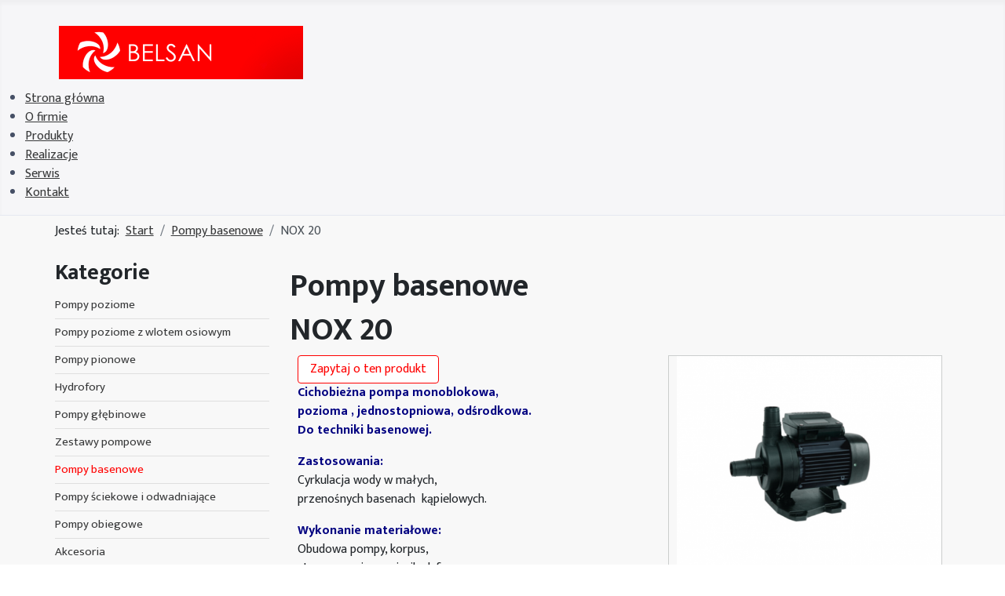

--- FILE ---
content_type: text/html; charset=utf-8
request_url: https://belsan.pl/pompy-basenowe/item/114-nox-20
body_size: 6689
content:
<!DOCTYPE html>
<html lang="pl-pl" dir="ltr">
<head>
    <meta charset="utf-8">
	<meta name="keywords" content="Pompa basenowa ESPA nox">
	<meta name="viewport" content="width=device-width, initial-scale=1">
	<meta name="description" content="Pompa basenowa ESPA nox">
	<meta name="generator" content="Joomla! - Open Source Content Management">
	<title>Belsan - technika pompowa - NOX 20</title>
	<link href="https://belsan.pl/pompy-basenowe/item/114-nox-20" rel="canonical">
	<link href="/media/system/images/joomla-favicon.svg" rel="icon" type="image/svg+xml">
	<link href="/media/system/images/favicon.ico" rel="alternate icon" type="image/vnd.microsoft.icon">
	<link href="/media/system/images/joomla-favicon-pinned.svg" rel="mask-icon" color="#000">

    <link href="/media/system/css/joomla-fontawesome.min.css?37510a" rel="lazy-stylesheet"><noscript><link href="/media/system/css/joomla-fontawesome.min.css?37510a" rel="stylesheet"></noscript>
	<link href="https://fonts.googleapis.com/css2?family=Ek+Mukta:wght@300;400;500;600;700;800&amp;display=swap" rel="lazy-stylesheet" media="print" onload="this.media='all'" crossorigin="anonymous"><noscript><link href="https://fonts.googleapis.com/css2?family=Ek+Mukta:wght@300;400;500;600;700;800&amp;display=swap" rel="stylesheet"></noscript>
	<link href="/media/templates/site/belsan/css/template.min.css?37510a" rel="stylesheet">
	<link href="/media/templates/site/belsan/css/vendor/joomla-custom-elements/joomla-alert.min.css?0.4.1" rel="stylesheet">
	<link href="/media/templates/site/belsan/css/user.css?37510a" rel="stylesheet">
	<link href="/media/djextensions/magnific/magnific.css" rel="stylesheet">
	<link href="/components/com_djcatalog2/themes/default/css/theme.css" rel="stylesheet">
	<link href="/components/com_djcatalog2/themes/default/css/responsive.css" rel="stylesheet">
	<link href="/modules/mod_djmegamenu/themes/belsan/css/djmegamenu.css?4.4.1.free" rel="stylesheet">
	<link href="https://cdnjs.cloudflare.com/ajax/libs/animate.css/4.1.1/animate.compat.min.css" rel="stylesheet">
	<link href="/modules/mod_djmegamenu/assets/css/offcanvas.min.css?4.4.1.free" rel="stylesheet">
	<link href="/modules/mod_djmegamenu/mobilethemes/light/djmobilemenu.css?4.4.1.free" rel="stylesheet">
	<link href="https://cdnjs.cloudflare.com/ajax/libs/font-awesome/4.7.0/css/font-awesome.min.css" rel="stylesheet">
	<style>:root {
		--hue: 214;
		--template-bg-light: #f0f4fb;
		--template-text-dark: #495057;
		--template-text-light: #ffffff;
		--template-link-color: #2a69b8;
		--template-special-color: #001B4C;
		--belsan-font-family-body: "Ek Mukta", sans-serif;
			--belsan-font-family-headings: "Ek Mukta", sans-serif;
			--belsan-font-weight-normal: 400;
			--belsan-font-weight-headings: 700;
	}</style>
	<style> .djc_item .djc_mainimage { margin-left: 10px; margin-bottom: 10px; }  .djc_item .djc_mainimage img { padding: 0px; }  .djc_item .djc_thumbnail { margin-left: 10px; margin-bottom: 10px; }  .djc_item .djc_thumbnail img {  padding: 0px;  }  .djc_item .djc_images {width: 500px; }  .djc_item .djc_thumbnail { width: 157px; }  .djc_items .djc_image img { padding: 0px;} .djc_related_items .djc_image img { padding: 0px;} .djc_category .djc_mainimage { margin-left: 10px; margin-bottom: 10px; }  .djc_category .djc_mainimage img { padding: 0px; }  .djc_category .djc_thumbnail { margin-left: 10px; margin-bottom: 10px; }  .djc_category .djc_thumbnail img {  padding: 0px;  }  .djc_category .djc_images {width: 280px; }  .djc_category .djc_thumbnail { width: 157px; }  .djc_subcategory .djc_image img { padding: 0px;} .djc_producer .djc_mainimage { margin-left: 10px; margin-bottom: 10px; }  .djc_producer .djc_mainimage img { padding: 0px; }  .djc_producer .djc_thumbnail { margin-left: 10px; margin-bottom: 10px; }  .djc_producer .djc_thumbnail img {  padding: 0px;  }  .djc_producer .djc_images {width: 405px; }  .djc_producer .djc_thumbnail { width: 157px; } </style>
	<style>
		@media (min-width: 992px) { #dj-megamenu202mobile { display: none; } }
		@media (max-width: 991px) { #dj-megamenu202, #dj-megamenu202sticky, #dj-megamenu202placeholder { display: none !important; } }
	</style>
	<style>.dj-hideitem { display: none !important; }
</style>

    <script src="/media/vendor/jquery/js/jquery.min.js?3.7.1"></script>
	<script src="/media/legacy/js/jquery-noconflict.min.js?504da4"></script>
	<script type="application/json" class="joomla-script-options new">{"joomla.jtext":{"COM_DJCATALOG2_ADD_TO_CART_ERROR_COMBINATION_PARAMS_INVALID":"Please select all available features of this product.","COM_DJCATALOG2_PRODUCT_OUT_OF_STOCK":"Produkt niedostępny","COM_DJCATALOG2_PRODUCT_IN_STOCK":"W magazynie","COM_DJCATALOG2_PRODUCT_IN_STOCK_QTY":"W magazynie (%s items)","ERROR":"Błąd","MESSAGE":"Wiadomość","NOTICE":"Uwaga","WARNING":"Ostrzeżenie","JCLOSE":"Zamknij","JOK":"OK","JOPEN":"Otwórz","JLIB_FORM_CONTAINS_INVALID_FIELDS":"Nie można przesłać formularza, ponieważ brakuje w nim wymaganych danych. <br> Popraw zaznaczone pola i spróbuj ponownie.","JLIB_FORM_FIELD_REQUIRED_VALUE":"Wypełnij to pole","JLIB_FORM_FIELD_REQUIRED_CHECK":"Musi być wybrana jedna z opcji","JLIB_FORM_FIELD_INVALID_VALUE":"Ta wartość jest nieprawidłowa"},"system.paths":{"root":"","rootFull":"https:\/\/belsan.pl\/","base":"","baseFull":"https:\/\/belsan.pl\/"},"csrf.token":"5c8b3123a4fd169168c48785cf1681ca","system.keepalive":{"interval":3600000,"uri":"\/component\/ajax\/?format=json"}}</script>
	<script src="/media/system/js/core.min.js?a3d8f8"></script>
	<script src="/media/vendor/bootstrap/js/alert.min.js?5.3.8" type="module"></script>
	<script src="/media/vendor/bootstrap/js/button.min.js?5.3.8" type="module"></script>
	<script src="/media/vendor/bootstrap/js/carousel.min.js?5.3.8" type="module"></script>
	<script src="/media/vendor/bootstrap/js/collapse.min.js?5.3.8" type="module"></script>
	<script src="/media/vendor/bootstrap/js/dropdown.min.js?5.3.8" type="module"></script>
	<script src="/media/vendor/bootstrap/js/modal.min.js?5.3.8" type="module"></script>
	<script src="/media/vendor/bootstrap/js/offcanvas.min.js?5.3.8" type="module"></script>
	<script src="/media/vendor/bootstrap/js/popover.min.js?5.3.8" type="module"></script>
	<script src="/media/vendor/bootstrap/js/scrollspy.min.js?5.3.8" type="module"></script>
	<script src="/media/vendor/bootstrap/js/tab.min.js?5.3.8" type="module"></script>
	<script src="/media/vendor/bootstrap/js/toast.min.js?5.3.8" type="module"></script>
	<script src="/media/system/js/keepalive.min.js?08e025" type="module"></script>
	<script src="/media/system/js/fields/validate.min.js?75ac5d" type="module"></script>
	<script src="/media/templates/site/belsan/js/template.min.js?37510a" defer></script>
	<script src="/media/system/js/messages.min.js?9a4811" type="module"></script>
	<script src="/media/djextensions/magnific/magnific.js"></script>
	<script src="/components/com_djcatalog2/assets/magnific/magnific-init.js"></script>
	<script src="/components/com_djcatalog2/themes/default/js/theme.js"></script>
	<script src="/modules/mod_djmegamenu/assets/js/jquery.djmegamenu.min.js?4.4.1.free" defer></script>
	<script src="/modules/mod_djmegamenu/assets/js/jquery.djmobilemenu.min.js?4.4.1.free" defer></script>
	<script type="application/ld+json">{"@context":"https://schema.org","@type":"BreadcrumbList","@id":"https://belsan.pl/#/schema/BreadcrumbList/17","itemListElement":[{"@type":"ListItem","position":1,"item":{"@id":"https://belsan.pl/","name":"Start"}},{"@type":"ListItem","position":2,"item":{"@id":"https://belsan.pl/pompy-basenowe","name":"Pompy basenowe"}},{"@type":"ListItem","position":3,"item":{"name":"NOX 20"}}]}</script>
	<script>
				window.DJC2BaseUrl = "";
			</script>
	<script>
    var jsonLdProductSchema = {
    "@context": "https:\/\/schema.org",
    "@type": "Product",
    "name": "NOX 20",
    "description": "<p><span style=\"color: #000080;\"><strong>Cichobie\u017cna pompa monoblokowa,<\/strong><\/span><br \/><span style=\"color: #000080;\"><strong>pozioma , jednostopniowa, od\u015brodkowa.<\/strong><\/span><br \/><span style=\"color: #000080;\"><strong>Do techniki basenowej.<\/strong><\/span><\/p>\r\n<p><span style=\"color: #000080;\"><strong>Zastosowania:\u00a0<\/strong><\/span> \u00a0<br \/>Cyrkulacja wody w ma\u0142ych, <br \/>przeno\u015bnych basenach\u00a0 k\u0105pielowych.<\/p>\r\n<p><span style=\"color: #000080;\"><strong>Wykonanie materia\u0142owe:<\/strong><\/span><br \/>Obudowa pompy, korpus,<br \/>stopa mocuj\u0105ca, wirnik, dyfuzor <br \/>z technicznego polimeru.<br \/>Wa\u0142 silnika ze stali nierdzewnej AISI 431.<br \/>Specjalne uszczelnienie mechaniczne <br \/>aluminium - grafit.<br \/>Obudowa silnika z aluminium.<br \/>Uszczelka z NBR.<\/p>\r\n<p><span style=\"color: #000080;\"><strong>Silnik:<\/strong><\/span><br \/>Asynchroniczny, dwupolowy.<br \/>Stopie\u0144 ochrony IP 55.<br \/>Klasa izolacji F.<br \/>Praca ci\u0105g\u0142a.<br \/>Silniki jednofazowe z wbudowanym<br \/>zabezpieczeniem termicznym.<\/p>\r\n<p><span style=\"color: #000080;\">Zalety:<\/span><br \/>Cicha praca.<br \/>Energooszcz\u0119dno\u015b\u0107.<br \/>Nowoczesna konstrukcja.<br \/>Wykonanie przy\u0142\u0105czy\u00a0 u\u0142atwia monta\u017c <br \/>przewod\u00f3w instalacji i ogranicza przecieki.<br \/>Specjalnie zaprojektowany wirnik,<br \/>zapewniaj\u0105cy maksymaln\u0105 sprawno\u015b\u0107 pompy.<br \/>Solidna podstawa pompy umo\u017cliwia stabilne <br \/>posadowienie ( nawet na ziemi obok basenu ).<br \/>U\u017cyte materia\u0142y ( tworzywa sztuczne ) gwarantuj\u0105<br \/>odporno\u015b\u0107 na dzia\u0142anie wody chlorowanej.<br \/>Bezobs\u0142ugowe uszczelnienie mechaniczne,<br \/>specjalnie zaprojektowane, aby skutecznie chroni\u0107<br \/>metalowe cz\u0119\u015bci silnika przed kontaktem z wod\u0105.<br \/>Nie wymaga konserwacji.<\/p>",
    "image": "\/media\/djcatalog2\/images\/item\/1\/nox-20.png",
    "offers": {
        "@type": "Offer",
        "price": "0.0000",
        "priceCurrency": "PLN",
        "availability": "https:\/\/schema.org\/InStock",
        "seller": {
            "@type": "Organization",
            "name": "Belsan - technika pompowa"
        },
        "shippingDetails": 0,
        "hasMerchantReturnPolicy": false,
        "sku": ""
    },
    "brand": {
        "@type": "Brand",
        "name": "ESPA"
    },
    "url": "\/pompy-basenowe\/item\/114-nox-20"
};
    var script = document.createElement("script");
    script.type = "application/ld+json";
    script.textContent = JSON.stringify(jsonLdProductSchema);
    document.head.appendChild(script);
</script>
	<meta property="og:title" content="Belsan - technika pompowa - NOX 20" />
	<meta property="og:description" content="Pompa basenowa ESPA nox" />
	<meta property="og:url" content="https://belsan.pl/pompy-basenowe/item/114-nox-20" />
	<meta property="og:image" content="https://belsan.pl/media/djcatalog2/images/item/1/nox-20_f.png" />
	<meta property="og:image:width" content="591" />
	<meta property="og:image:height" content="591" />
	<meta property="twitter:card" content="summary" />
	<meta property="twitter:title" content="Belsan - technika pompowa - NOX 20" />
	<meta property="twitter:description" content="Pompa basenowa ESPA nox" />
	<meta property="twitter:image:src" content="https://belsan.pl/media/djcatalog2/images/item/1/nox-20_f.png" />
	<meta property="twitter:image:width" content="591" />
	<meta property="twitter:image:height" content="591" />
	<link rel="stylesheet preload" href="https://cdnjs.cloudflare.com/ajax/libs/animate.css/4.1.1/animate.compat.min.css" as="style">
	<link rel="stylesheet preload" href="https://cdnjs.cloudflare.com/ajax/libs/font-awesome/4.7.0/css/font-awesome.min.css" as="style">

</head>

<body class="site com_djcatalog2 wrapper-static view-item no-layout no-task itemid-917 has-sidebar-left"><div class="dj-offcanvas-wrapper"><div class="dj-offcanvas-pusher"><div class="dj-offcanvas-pusher-in">
    <header class="header container-header full-width">

        
        
                    <div class="grid-child">
                <div class="navbar-brand">
                    <a class="brand-logo" href="/">
                        <img loading="eager" decoding="async" src="https://belsan.pl/images/logo.png" alt="Belsan - technika pompowa" width="311" height="68">                    </a>
                                    </div>
            </div>
        
                    <div class=" container-nav">
                                    <div class="dj-megamenu-wrapper" data-joomla4 data-tmpl="belsan">
		<ul id="dj-megamenu202" class="dj-megamenu dj-megamenu-belsan dj-megamenu-wcag horizontalMenu  dj-fa-1" data-options='{"wrap":"jm-top-menu-in","animIn":"fadeInUp","animOut":"zoomOut","animSpeed":"normal","openDelay":0,"closeDelay":"500","event":"mouseenter","eventClose":"mouseleave","parentOpen":"0","fixed":0,"offset":"0","theme":"belsan","direction":"ltr","wcag":"1","overlay":"0"}' data-trigger="991" role="menubar" aria-label="DJ-MegaMenu">
		<li class="dj-up itemid976 first" role="none"><a class="dj-up_a  " href="/"  role="menuitem"><span ><span class="title"><span class="name">Strona główna</span></span></span></a></li><li class="dj-up itemid978" role="none"><a class="dj-up_a  " href="/o-firmie"  role="menuitem"><span ><span class="title"><span class="name">O firmie</span></span></span></a></li><li class="dj-up itemid816" role="none"><a class="dj-up_a  " href="/produkty"  role="menuitem"><span ><span class="title"><span class="name">Produkty</span></span></span></a></li><li class="dj-up itemid997" role="none"><a class="dj-up_a  " href="/realizacje"  role="menuitem"><span ><span class="title"><span class="name">Realizacje</span></span></span></a></li><li class="dj-up itemid828" role="none"><a class="dj-up_a  " href="/serwis"  role="menuitem"><span ><span class="title"><span class="name">Serwis</span></span></span></a></li><li class="dj-up itemid516" role="none"><a class="dj-up_a  " href="/kontakt"  role="menuitem"><span ><span class="title"><span class="name">Kontakt</span></span></span></a></li></ul>
			<div id="dj-megamenu202mobile" class="dj-megamenu-offcanvas dj-megamenu-offcanvas-light ">
	<button class="dj-mobile-open-btn dj-fa-1" aria-label="Open mobile menu"><span class="dj-mobile-open-icon" aria-hidden="true"></span></button>
	<aside id="dj-megamenu202offcanvas" class="dj-offcanvas dj-offcanvas-light dj-offcanvas-left dj-fa-1 " data-effect="3" aria-hidden="true" aria-label="DJ-MegaMenu">
		<div class="dj-offcanvas-top">
			<button class="dj-offcanvas-close-btn" aria-label="Close mobile menu"><span class="dj-offcanvas-close-icon" aria-hidden="true"></span></button>
		</div>
					<div class="dj-offcanvas-logo">
				<a href="https://belsan.pl/">
					<img src="/images/logo.png" alt="Belsan - technika pompowa" />
				</a>
			</div>
						<div class="dj-offcanvas-content">
			<ul class="dj-mobile-nav dj-mobile-light " role="menubar">
<li class="dj-mobileitem itemid-976" role="none"><a class="dj-up_a  " href="/"  role="menuitem"><span class="title"><span class="name">Strona główna</span></span></a></li><li class="dj-mobileitem itemid-978" role="none"><a class="dj-up_a  " href="/o-firmie"  role="menuitem"><span class="title"><span class="name">O firmie</span></span></a></li><li class="dj-mobileitem itemid-816" role="none"><a class="dj-up_a  " href="/produkty"  role="menuitem"><span class="title"><span class="name">Produkty</span></span></a></li><li class="dj-mobileitem itemid-997" role="none"><a class="dj-up_a  " href="/realizacje"  role="menuitem"><span class="title"><span class="name">Realizacje</span></span></a></li><li class="dj-mobileitem itemid-828" role="none"><a class="dj-up_a  " href="/serwis"  role="menuitem"><span class="title"><span class="name">Serwis</span></span></a></li><li class="dj-mobileitem itemid-516" role="none"><a class="dj-up_a  " href="/kontakt"  role="menuitem"><span class="title"><span class="name">Kontakt</span></span></a></li></ul>
		</div>
			</aside>
</div>
	</div>

                                            </div>
            </header>
         
   
         <div class="site-grid">
        
                <div class="container-bradcrumbs">
		<nav class="mod-breadcrumbs__wrapper" aria-label="Breadcrumbs">
    <ol class="mod-breadcrumbs breadcrumb px-3 py-2">
                    <li class="mod-breadcrumbs__here float-start">
                Jesteś tutaj: &#160;
            </li>
        
        <li class="mod-breadcrumbs__item breadcrumb-item"><a href="/" class="pathway"><span>Start</span></a></li><li class="mod-breadcrumbs__item breadcrumb-item"><a href="/pompy-basenowe" class="pathway"><span>Pompy basenowe</span></a></li><li class="mod-breadcrumbs__item breadcrumb-item active"><span>NOX 20</span></li>    </ol>
    </nav>

		</div>
                <div class="grid-child container-sidebar-left">
            <div class="sidebar-left no-card ">
            <h3 >Kategorie</h3>        <div class="mod_djc2categories">
	<ul class="menu nav flex-column mod_djc2categories_list"><li class="nav-item djc_catid-7 level0"><a class="nav-link" href="/pompy-poziome">Pompy poziome</a></li><li class="nav-item djc_catid-6 level0"><a class="nav-link" href="/pompy-samozasysajace">Pompy poziome z wlotem osiowym</a></li><li class="nav-item djc_catid-8 level0"><a class="nav-link" href="/pompy-pionowe">Pompy pionowe</a></li><li class="nav-item djc_catid-14 level0"><a class="nav-link" href="/hydrofory">Hydrofory</a></li><li class="nav-item djc_catid-9 level0"><a class="nav-link" href="/pompy-glebinowe">Pompy głębinowe</a></li><li class="nav-item djc_catid-19 level0"><a class="nav-link" href="/zestawy-pompowe">Zestawy pompowe</a></li><li class="nav-item djc_catid-13 level0 current active"><a class="nav-link active" href="/pompy-basenowe">Pompy basenowe</a></li><li class="nav-item djc_catid-10 level0"><a class="nav-link" href="/pomy-sciekowe-odwadniajace">Pompy ściekowe i odwadniające</a></li><li class="nav-item djc_catid-11 level0"><a class="nav-link" href="/pompy-obiegowe">Pompy obiegowe</a></li><li class="nav-item djc_catid-17 level0"><a class="nav-link" href="/akcesoria">Akcesoria</a></li><li class="nav-item djc_catid-20 level0"><a class="nav-link" href="/pompy-nawierzchniowe">Pompy nawierzchniowe</a></li><li class="nav-item djc_catid-21 level0"><a class="nav-link" href="/belrain-woda-deszczowa">BELRAIN - woda deszczowa</a></li></ul></div>
</div>

        </div>
        
        <div class="grid-child container-component">
            
            
            <div id="system-message-container" aria-live="polite"></div>

            <main>
            <div >
    <div id="djcatalog"
         class="djc_clearfix djc_item djc_theme_default">
		
		
		
		            <h1 class="componentheading djc_page_heading" >
				Pompy basenowe            </h1>
		        <div class="clr clear"></div>


		            <h1 class="djc_title">
								
				NOX 20            </h1>
		
		

				
<div class="djc_images  pull-right">
			<div class="djc_mainimage">
					<a data-type="image" class="djimagebox mfp-image" title="NOX 20 image2" href="/media/djcatalog2/images/item/1/nox-20_f.png">
				<img data-type="image" itemprop="image" id="djc_mainimage" class="img-polaroid" alt="NOX 20 image2" src="/media/djcatalog2/images/item/1/nox-20_l.png" />
			</a>
			</div>
			<meta itemprop="image" content="https://belsan.pl/media/djcatalog2/images/item/1/nox-20_f.png" /></div>





		
		
		
		
		            <div class="djc_toolbar">
				                    <button role="button" id="djc_contact_form_button"
                            class="btn btn-secondary  btn-mini">Zapytaj o ten produkt</button>
																            </div>
		
		
        <div class="djc_description">

            <div class="djc_desc_wrap">
				                    <div class="djc_introtext"><p><span style="color: #000080;"><strong>Cichobieżna pompa monoblokowa,</strong></span><br /><span style="color: #000080;"><strong>pozioma , jednostopniowa, odśrodkowa.</strong></span><br /><span style="color: #000080;"><strong>Do techniki basenowej.</strong></span></p>
<p><span style="color: #000080;"><strong>Zastosowania: </strong></span>  <br />Cyrkulacja wody w małych, <br />przenośnych basenach  kąpielowych.</p>
<p><span style="color: #000080;"><strong>Wykonanie materiałowe:</strong></span><br />Obudowa pompy, korpus,<br />stopa mocująca, wirnik, dyfuzor <br />z technicznego polimeru.<br />Wał silnika ze stali nierdzewnej AISI 431.<br />Specjalne uszczelnienie mechaniczne <br />aluminium - grafit.<br />Obudowa silnika z aluminium.<br />Uszczelka z NBR.</p>
<p><span style="color: #000080;"><strong>Silnik:</strong></span><br />Asynchroniczny, dwupolowy.<br />Stopień ochrony IP 55.<br />Klasa izolacji F.<br />Praca ciągła.<br />Silniki jednofazowe z wbudowanym<br />zabezpieczeniem termicznym.</p>
<p><span style="color: #000080;">Zalety:</span><br />Cicha praca.<br />Energooszczędność.<br />Nowoczesna konstrukcja.<br />Wykonanie przyłączy  ułatwia montaż <br />przewodów instalacji i ogranicza przecieki.<br />Specjalnie zaprojektowany wirnik,<br />zapewniający maksymalną sprawność pompy.<br />Solidna podstawa pompy umożliwia stabilne <br />posadowienie ( nawet na ziemi obok basenu ).<br />Użyte materiały ( tworzywa sztuczne ) gwarantują<br />odporność na działanie wody chlorowanej.<br />Bezobsługowe uszczelnienie mechaniczne,<br />specjalnie zaprojektowane, aby skutecznie chronić<br />metalowe części silnika przed kontaktem z wodą.<br />Nie wymaga konserwacji.</p></div>
				                <div class="djc_fulltext"></div>
            </div>



            <div class="djc_item_info">

				
				
				
				
				


				
				
<script>
    jQuery(function ($) {

        function updateWishlistButton(button, isInWishlist, message) {
            const cart_popup = $('#djc_cart_popup');

            if (isInWishlist) {
                button
                    .removeClass('djc_addtowishlist_btn btn_icon__addtowishlist btn_icon__addtowishlist--active')
                    .addClass('djc_removefromwishlist_btn btn_icon__removefromwishlist')
                    .text('Remove from wishlist');
            } else {
                button
                    .removeClass('djc_removefromwishlist_btn btn_icon__removefromwishlist')
                    .addClass('djc_addtowishlist_btn btn_icon__addtowishlist btn_icon__addtowishlist--active')
                    .text('Dodaj do listy życzeń');
            }

            cart_popup.find('.modal-body > div').first().html(message);
            cart_popup.modal('show');
        }
        $('.djc_wishlist_btn[item-id]').on('click', function (e) {
            e.preventDefault();

            const btn = $(this);
            const item_id = btn.attr('item-id');
            const isAdd = btn.hasClass('djc_addtowishlist_btn');

            if (item_id) {
                btn.addClass('processing');
                $.ajax({
                    url: window.DJC2BaseUrl + '/index.php?option=com_djcatalog2&task=wish.' + (isAdd ? 'add' : 'removeajax') + '&item_id=' + item_id,
                    type: 'get'
                }).done(function (data) {
                    const response = JSON.parse(data);
                    if (response.status) {
                        updateWishlistButton(btn, isAdd, response.message);
                    }
                    btn.removeClass('processing');
                });
            }
        });


    });
</script>
				
				
				            </div>

			


			
			




			
			
<div class="djc_files">
	<h3>Pliki</h3>
						<ul class="unstyled">
					<li class="djc_file">
				<a target="_blank" class="button" href="/component/djcatalog2/?format=raw&amp;task=download&amp;fid=351">
					<span>Karta katalogowa NOX 20</span>
				</a>
								<br />
				<span class="djc_filesize small">pdf | 881.69 KB | 969 pobrań</span>
							</li>
				</ul>
	</div>

			                <div class="djc_clear"></div>
                <div class="djc_contact_form_wrapper" id="contactform">
					
<div class="djc_contact_form">
	<form id="djc_contact_form" action="/pompy-basenowe/item/114-nox-20" method="post" class="form-validate ">
		<fieldset>
			<legend>
				Zapytaj o produkt							</legend>
				<div class="control-group">
					<div class="control-label"><label id="jform_contact_name-lbl" for="jform_contact_name" class="required">
    Imię, nazwisko<span class="star" aria-hidden="true">&#160;*</span></label>
</div>
					<div class="controls">

    
    <input
        type="text"
        name="jform[contact_name]"
        id="jform_contact_name"
        value=""
                class="form-control input form-control input-large required" size="40"         required       >

    

</div>
				</div>
				<div class="control-group">
					<div class="control-label"><label id="jform_contact_email-lbl" for="jform_contact_email" class="required">
    Email<span class="star" aria-hidden="true">&#160;*</span></label>
</div>
					<div class="controls"><input type="email" inputmode="email" name="jform[contact_email]" class="form-control validate-email input form-control input-large required" id="jform_contact_email" value="" size="40" required></div>
				</div>
				
																																
				<div class="control-group">
					<div class="control-label"><label id="jform_contact_subject-lbl" for="jform_contact_subject" class="required">
    Temat<span class="star" aria-hidden="true">&#160;*</span></label>
</div>
					<div class="controls">

    
    <input
        type="text"
        name="jform[contact_subject]"
        id="jform_contact_subject"
        value="NOX 20"
                class="form-control input form-control input-large required" size="40"         required       >

    

</div>
				</div>
				<div class="control-group">
					<div class="control-label"><label id="jform_contact_message-lbl" for="jform_contact_message" class="required">
    Wiadomość<span class="star" aria-hidden="true">&#160;*</span></label>
</div>
					<div class="controls"><textarea name="jform[contact_message]" id="jform_contact_message"  cols="50"  rows="10" class="form-control input form-control input-large required"       required       ></textarea></div>
				</div>
																<div class="control-group">
					<div class="control-label"><label id="jform_contact_email_copy-lbl" for="jform_contact_email_copy">
    Wyślij do mnie kopię</label>
</div>
					<div class="controls"><div class="form-check form-check-inline">
    <input
        type="checkbox"
        name="jform[contact_email_copy]"
        id="jform_contact_email_copy"
        class="form-check-input"
        value="0"
            >
</div>
</div>
				</div>
										     			          			     			          			               			               			          			     				<div class="controls">
					<button class="btn btn-primary  validate" type="submit">Wyślij</button>
											<button id="djc_contact_form_button_close" class="btn btn-primary">Zamknij formularz</button>
										<input type="hidden" name="option" value="com_djcatalog2" />
					<input type="hidden" name="task" value="item.contact" />
					<input type="hidden" name="id" value="114:nox-20" />
					<input type="hidden" name="5c8b3123a4fd169168c48785cf1681ca" value="1">				</div>
		</fieldset>
	</form>
</div>

                </div>
			
			
			
													
			
			        </div>

		
        <div class="hp-styl">
            <div class="bluebox socialbox">

				
				            </div>
        </div>

		
		    </div>
</div>

            </main>
            
        </div>

        
        
            </div>
		  
        <footer class="container-footer footer full-width">
        <div class="grid-child">
            
<div id="mod-custom136" class="mod-custom custom">
    <p>copyright 2017 BELSAN</p></div>

<div id="mod-custom281" class="mod-custom custom">
    <p>Projekt i wykonanie: <a href="https://it-geeks.pl" target="_blank" rel="noopener noreferrer" title="profesjonalne strony internetowe">IT Geeks</a></p></div>

        </div>
    </footer>
    
    
    
</div></div></div></body>
</html>


--- FILE ---
content_type: text/css
request_url: https://belsan.pl/media/templates/site/belsan/css/user.css?37510a
body_size: 4196
content:
/* STYLES FOR JOOMLA! USER */
:root {
  --template-color-primary: green;
  --template-color-link: #373839 ; /* 55,56,57*/
  --template-color-hover: #FF0000;
  --template-border-color: rgb(203, 206, 205);  
  --template-page-bg:rgb(248, 248, 248);
  --template-gap-col:1em;
  --template-gap-row:calc(4em/2);
  --header-background:  #f6f6f8;
  --product-bg: #ebebeb;
  
   
}
/* HEADER =========================================== */
body {
 font-family: var(--belsan-font-family-body); 
 font-weight: var(--belsan-font-weight-normal);
}	
h1, h2, h3, h4, h5 , h6{
	font-family: var(--belsan-font-family-headings);
    font-weight: var(--belsan-font-weight-headings);	
}
.container-header {
  position: relative;
  z-index: 10;
  background-color: var(--header-background); 
  background-image: none;
  -webkit-box-shadow: 0 5px 5px hsla(0deg, 0%, 0%, 0.03) inset;
          box-shadow: 0 5px 5px hsla(0deg, 0%, 0%, 0.03) inset;
		  color: #465066;
		  border-bottom: solid 1px #e5e8f1;
	padding-top:20px;	  
		  
}
 .container-header .container-nav {
   padding-bottom:0;	
}
/* BANNER / SLIDER ================================== */
.container-banner{	 
	margin:0;
	padding:0;
	padding-top:20px;
}	
.container-slider{
  background-image: url(../images/header_left.png);
  background-repeat:no-repeat;
  background-position:left bottom;
   
}	
.container-slider-in{
  background-image: url(../images/header_right.png);
  background-repeat:no-repeat;
  background-position:right bottom;  
  
}	

.com_djcatalog2.itemid-976 .site-grid {
   background:url(../images/main.png) no-repeat center top;
padding-top:0;
 
}	
/* ================================================== */

/* definicja szerokosci strony */
.site-grid{grid-template-columns: [full-start] minmax(0,1fr) [main-start] repeat(4,minmax(0,17.075rem)) [main-end] minmax(0,1fr) [full-end];}
.grid-child{
  max-width:1146px;	
}	

/* dodatkowe moduły poza site-grid ====================*/
.container-bottom,
.container-contact{	  
  margin:0em 0;
  
}
.container-bottom .grid-child{
   
}
.container-slider .grid-child,	
.container-contact .grid-child{	
     
}
.container-slider{
  margin-top:2em;

}	

.site-grid > [class^=container-],
.site-grid > [class*=" container-"],
.container-slider > *,
 .container-bottom > *,
 .container-contact > *,
 .container-footer > *{ /* odstepy w kolumnach */
    -webkit-column-gap: var(--template-gap-col) ;
       -moz-column-gap: var(--template-gap-col) ;
            column-gap: var(--template-gap-col) ;
			
	
 }

.container-bottom > div > div,
.container-contact > div >div{ 
  flex:1;
  margin: var(--template-gap-row)  0; /* odstep w rzedach */
  
}

 .container-top-a > *,
.container-top-b > *,
.container-bottom-a > *,
.container-bottom-b > * ,
.container-bottom-c > *{	
  flex: 1;
  margin: var(--template-gap-row)  0; /* odstep w rzedach */
}	
/* new modules ================================== */
.container-breadcrumbs{
  position: relative;
}

 .container-breadcrumbs > *{
  flex: 1;
  margin: 0.5em 0; /* odstep poziomy */
  
}
.container-bradcrumbs {
  grid-area: bread;
}

@media (max-width: 991.98px) {
	
 .container-breadcrumbs {
    flex-direction: column;
  }
   .container-breadcrumbs > *  {
    flex: 0 1 auto;
  }
}
@supports (display: grid) {
  .site-grid {
	  
    display: grid;
    grid-template-areas: ". banner banner banner banner ." ". top-a top-a top-a top-a ." ". top-b top-b top-b top-b ." ". bread bread bread bread ."  ". side-r side-r side-r side-r ." ". side-l side-l side-l side-l ." ". comp comp comp comp ." ". bot-a bot-a bot-a bot-a ." ". bot-b bot-b bot-b bot-b ." ". bot-c bot-c bot-c bot-c .";
     grid-gap: 0 1em;
  }
  
  @media (min-width: 992px) {
    .site-grid {
		 
      grid-template-areas: ". banner banner banner banner ." ". top-a top-a top-a top-a ." ". top-b top-b top-b top-b ." ". bread bread bread bread." ". side-l comp comp side-r ." ". bot-a bot-a bot-a bot-a ." ". bot-b bot-b bot-b bot-b ." ". bot-c bot-c bot-c bot-c .";
    }
  }
}

.site-grid{background:var(--template-page-bg);}
.com_djcatalog2.itemid-976 .container-sidebar-right, 
.com_djcatalog2.itemid-976 .container-sidebar-left{
  padding-top:80px;	
}	
/* STRONA GLOWNA ========================================== */


.djc_heading_set{
	text-align:center;	
}
.djc_heading_set h1{
	display:inline-block;
	font-size: 30px;
	font-weight: 700;
	line-height: 33px;
	color: #373839; /* 55, 56, 57 */
	margin-bottom:20px;
}	
.djc_heading_set h1:after{
	content:'';
	display:block;
	background:#f00;
	height:9px;
	width:100%;
	margin-top:30px;	
}	
.djc_subcategories__item{
	background:#eceaeb;	
	border-radius:6px !important;
	border:solid 1px  #cbcecd !important;	 
	position:relative;
}	

.djc_subcategories__item:hover  h3.djc_subcategories__item__title a{
   color:#f00;	
}	
.djc_subcategories__item .djc_image  img {
 opacity: .8;
 
}
.djc_subcategories__item .djc_image img:hover {
opacity:1;
}


h3.djc_subcategories__item__title{
	color:#434343; /*67,67,67 */
	font-size: 28px;
	font-weight: 700;
	font-size:19px;
	line-height: 33.6px;
	margin:0 !important;
	text-align:center;
	
}	
h3.djc_subcategories__item__title a{
	color:#434343; /*67,67,67 */
	font-size: 28px;
	font-weight: 700;
	line-height: 33.6px;
	font-size:19px;
}	
h3.djc_subcategories__item__title a:hover{
   color:#f00;	
}

.djc_subcategories__item .btn{
  background:none;
  border:none;
  color:#f00;
  position:relative;
  margin-top:-10px;
 
}
.djc_subcategories__item .btn:hover{
	color:#434343;
}	
	

.com-contact .page-header h1,
.item-page .page-header h1,
.item-page .page-header h2{
  color: rgb(71, 71, 71);
	
	font-size: 28px;
	font-weight: 700;
	line-height: 30.8px;
	margin-bottom: 10px;
	margin-left: 0px;
	margin-right: 0px;
	margin-top: 0px;	
	
}	
.com-contact__container h3{
   display:none;	
}
/* lista KATEGORII ===================================*/
.djc_category .djc_description{
	text-align:left;
}
/* LISTA PRODUKTOW ==================================== */
.djc_products__grid{
   
}	
.djc_toolbar_set{
  display:none !important;
  
}
.djc_item {
  border:solid 10px var(--template-page-bg);	
}	
	
.djc_products__item,
.djc_item_bg
 {
  background:var(--product-bg);
  padding:0px 0 15px 0 !important; 
   
   
   
}
.djc_item,
.djc_item_in,
.djc_item_in {
  padding:0 !important;
 
}
.djc_image {
 margin:0;
  
}	
.djc_item__image {
   
   
}	
 

.djc_products__item__title{
  padding:0 10px;
  
}

 .djc_products__item__title h3{
  margin:0px !important;
}

.djc_products__item__title a{
  color:var(--template_color_link);
  font-size: 17px;
  font-weight: 700;
	line-height: 18.7px;
	padding:0;
}

.djc_products__item__title a:hover{
  color:var(--template-color-hover);
}
	
.djc_products__category_info a{
	color:#666;
}	
.djc_products__category_info a:hover{
	color:var(--template-color-hover);
}
.djc_description, 	
.djc_products__item__description{  
  padding:0 10px;   
}	
.djc_products__item__info{
   
}

.djc_products__item__more{
  padding:0 10px;	
  text-align:center;
}
	
.djc_products__item__more .btn{
   display:inline-block !important;
   width:auto !important;
   border:solid 1px var(--template-color-hover);
   color:var(--template-color-hover);
   padding:5px 15px;
   -webkit-transition: all 0.3s ease-in;
  transition: all 0.3s ease-in;
   background:#fff;
}

.djc_products__item__more .btn:hover{
   color:#fff;
   background:var(--template-color-hover);
}	

.djc_image a {
  position: relative;
  display: inline-block;
  vertical-align: top;
  overflow: hidden;
  background: #ebebeb;
  max-width: 100%;
}
.djc_image a img {
  max-width: 100%;
  box-sizing: border-box;
  -webkit-transition: opacity 0.35s, -webkit-transform 0.35s;
  transition: opacity 0.35s, transform 0.35s;
  -webkit-transform: scale3d(1.05, 1.05, 1);
  transform: scale3d(1.05, 1.05, 1);
}
.djc_image a:after {
  position: absolute;
  top: 0;
  left: 0;
  width: 100%;
  height: 100%;
  background: rgba(255, 255, 255, 0.5);
  content: '';
  -webkit-transition: -webkit-transform 0.6s;
  transition: transform 0.6s;
  -webkit-transform: scale3d(1.9, 1.4, 1) rotate3d(0, 0, 1, 45deg) translate3d(0, -130%, 0);
  transform: scale3d(1.9, 1.4, 1) rotate3d(0, 0, 1, 45deg) translate3d(0, -130%, 0);
  pointer-events: none;
}
 .djc_image a:hover img {
  opacity: 0.8;
  -webkit-transform: scale3d(1, 1, 1);
  transform: scale3d(1, 1, 1);
}
 .djc_image a:hover:after {
  -webkit-transform: scale3d(1.9, 1.4, 1) rotate3d(0, 0, 1, 45deg) translate3d(0, 130%, 0);
  transform: scale3d(1.9, 1.4, 1) rotate3d(0, 0, 1, 45deg) translate3d(0, 130%, 0);
}
/* prezentacja produktu ======================== */
 

.djc_images.pull-right{
  border:solid 1px var(--template-border-color);
  max-width:42%;
  
}	
/*------------------------------- */
h2.djc_title{
  color: rgb(71, 71, 71);
  font-size:28px;
 font-weight:700;
 margin:0 0 30px; 
}

.djc_toolbar {
  padding-left:10px;	
}	
.djc_toolbar .btn{
	display:inline-block !important;	
   width:auto !important;
   border:solid 1px var(--template-color-hover);
   color:var(--template-color-hover);
   padding:5px 15px;
   -webkit-transition: all 0.3s ease-in;
  transition: all 0.3s ease-in;
   background:#fff;
}	
.djc_toolbar .btn:hover{ 
   color:#fff;
   background:var(--template-color-hover);
}	
.container-sidebar-left .djc_category_info {
  background:rgb(235, 235, 235);
  display:inline-block;
  padding:5px 15px;
  margin-top:15px;
  
}	
.djc_files ul{
  list-style:none;  
  padding:0;
}	
.djc_file br {display:none;}

.djc_files li.djc_file a.button {
  	display:inline-block;
	background:red;
	margin:2px 5px 2px 0;
	padding:3px 10px;
	color:#fff;
	text-decoration:none;
	border:solid 1px red;
	  -webkit-transition: all 0.2s ease-in;
  transition: all 0.2s ease-in;
}
.djc_files li.djc_file a:hover {
  background:white;
  color:red;
}		
.djc_files li.djc_file a.button span{
  	display:inline;
}
/* podpbne produkty ==================== */
h3.djc_related_title   {
  font-family:var(--belsan-font-family-headings);
  
}	

/* DJ-galery =================================== */


.dj-galleryGrid .dj-slide-desc-bg {
  background: #ff0000 !important;
  opacity: 0.8 !important;
}
.dj-galleryGrid .dj-slide-desc-in:after {
  content: '';
  position: absolute;
  top: 10px;
  left: 10px;
  right: 10px;
  bottom: 10px;
  border: 1px solid #ffffff;
  opacity: 0.4;
  pointer-events: none;
}
.dj-galleryGrid .dj-slide-desc-in{
  padding-bottom:15px !important;	
}	
.dj-galleryGrid .dj-slide-desc .dj-slide-desc-text {
  color: #ffffff !important;
  text-align:center !important;
  font-size:14px !important;
}
.dj-galleryGrid .dj-slide-title {
  color: #ffffff !important;
  line-height: 1 !important;
  font-size:18px !important;
}
.dj-galleryGrid .dj-slide-title a {
  color: #ffffff !important;
}
.dj-galleryGrid .dj-slide-title a:hover {
  text-decoration: underline !important;
}
.dj-galleryGrid .dj-readmore-wrapper .dj-readmore {
  border-color: #ffffff;
  color: #ffffff !important;
  background: transparent;
}
.dj-galleryGrid .dj-readmore-wrapper .dj-readmore:hover {
  color: #ff0000 !important;
  background: #ffffff;
}

/* MODUŁY ===================================== */

.dj-slide-description h2{
  text-shadow:2px 2px #000;	
}	
 ol.mod-breadcrumbs{
	padding-left:0 !important;
	margin-left:0 !important; 
	background:none;	
	 
 }	
 

.container-bottom{
  text-align:center;
  color:#fff;  
  padding:45px 0 30px 0;
  background:url(../images/bottom2_bg.png);
  background-size:cover;
  
}	
.icon-btn {
  color: #fff;
  text-align: center;
  font-family: 'Ek Mukta', sans-serif;
}
.icon-btn h4 {
  font-size: 23px;
  font-weight: normal;
}
.icon-btn p {
  font-size: 15px;
}
.icon-btn a {
  width: 115px;
  height: 115px;
  border: solid 5px #fff;
  display: block;
  border-radius: 50%;
  line-height: 115px;
  margin: 0 auto;
  margin-bottom: 20px;
}
.icon-btn a:hover {
  background: #ad1515;
}

.container-contact{
   padding-top:120px;	
}	
.container-contact .contact .custom{
	padding-left:160px;
	padding-top:10px;
}
.container-contact .contact:before{
     content:url(../images/logo-footer.png);
    display:inline-block;
	margin-right:20px;
	float:left;
}	
.container-contact .contact h3:{
	font-size: 20px;
	font-weight: 800;
	line-height: 22px;
	margin:0;
}	
.container-contact .contact h3:after{
	content:'';
	display:block ;
	width:60px;
	height:6px;
	background:#f00;
	margin-top:10px;
	margin-left:160px;
}
/* modul lategorie */
ul.mod_djc2categories_list li {
    border-bottom:solid 1px rgb(223, 223, 223);
  
}
ul.mod_djc2categories_list  a{
	padding:6px 0;
	font-size:15px;
}	
ul.mod_djc2categories_list  a.active {
  color:var(--template-color-hover);  
}	


/* FOOTER =========================================== */

.footer {
  margin-top: 1em;
  color: #000;
   background: url(../images/footer.png);
  border-top:solid 1px var(--template-border-color);
  font-size:14px;
  line-height:20px;
}
.footer .grid-child{
   padding:20px 0;  
}	
.footer .grid-child p{
  margin:0;
}	

/* dziedziczone z macierzystego szablonu */
.row-fluid {
  width:100%;
  *zoom:1;
}
.row-fluid:before, .row-fluid:after {
  display:table;
  content:"";
  line-height:0;
}
.row-fluid:after { clear:both; }
.row-fluid [class*="span"] {
  display:block;
  width:100%;
  min-height:46px;
  -webkit-box-sizing:border-box;
  -moz-box-sizing:border-box;
  box-sizing:border-box;
  float:left;
  margin-left:2.1276595744681%;
  *margin-left:2.0744680851064%;
}
.row-fluid [class*="span"]:first-child { margin-left:0; }
.row-fluid .controls-row [class*="span"] + [class*="span"] { margin-left:2.1276595744681%; }
.row-fluid .span12 {
  width:100%;
  *width:99.946808510638%;
}
.row-fluid .span11 {
  width:91.489361702128%;
  *width:91.436170212766%;
}
.row-fluid .span10 {
  width:82.978723404255%;
  *width:82.925531914894%;
}
.row-fluid .span9 {
  width:74.468085106383%;
  *width:74.414893617021%;
}
.row-fluid .span8 {
  width:65.957446808511%;
  *width:65.904255319149%;
}
.row-fluid .span7 {
  width:57.446808510638%;
  *width:57.393617021277%;
}
.row-fluid .span6 {
  width:48.936170212766%;
  *width:48.882978723404%;
}
.row-fluid .span5 {
  width:40.425531914894%;
  *width:40.372340425532%;
}
.row-fluid .span4 {
  width:31.914893617021%;
  *width:31.86170212766%;
}
.row-fluid .span3 {
  width:23.404255319149%;
  *width:23.351063829787%;
}
.row-fluid .span2 {
  width:14.893617021277%;
  *width:14.840425531915%;
}
.row-fluid .span1 {
  width:6.3829787234043%;
  *width:6.3297872340426%;
}
/* LISTA KATEGORII =================================== */
.djc_items_flexbox ,
.djc_subcategories_flexbox,
.djc_related_items_flex{
  display:flex;
  flex-direction: row;
  flex-wrap:wrap;

}	


.djc_subcategory{
  box-sizing:border-box;
  border:solid 10px var(--template-page-bg);	
 background:var(--product-bg);
}
.djc_item_related.djc2_cols_5,
.djc_item.djc2_cols_5,
.djc_subcategory.djc2_cols_5{
	width:20%;
}
.djc_item_related.djc2_cols_4,
.djc_item.djc2_cols_4,
.djc_subcategory.djc2_cols_4{
	width:25%;
	
}	
.djc_item_related.djc2_cols_3,
.djc_item.djc2_cols_3,
.djc_subcategory.djc2_cols_3{
	width:33.3333%;
}
.djc_item_related.djc2_cols_2,
.djc_item.djc2_cols_2,
.djc_subcategory.djc2_cols_2{
	width:50%;
}
	
.djc_subcategory_in  {
  margin:10px;
  
}	
.djc_subcategory.pull_left{
  float:none !important;	
}	
.djc_image{text-align:center;}
.djc_image img {
  max-width:100% !important;	
  
}
.djc_subcategory .djc_title{
  padding:0 10px;
  text-align:center;
}
.djc_subcategory .djc_title h3{
  margin:0px !important;
  line-height:20px;
}
.djc_subcategory  .djc_title a{
  color:var(--template_color_link);
  font-size: 17px;
  font-weight: 700;
	line-height: 18.7px;
	padding:0;
	text-decoration:none;
}
.djc_title a:hover{
  color:var(--template-color-hover);
}
.djc_subcategory_in:hover .djc_title a{
  color:var(--template-color-hover);
}
.djc_readon{
  padding:0 10px;	
  text-align:center;
}
.djc_subcategory .djc_readon .btn{
   display:inline-block !important;
   width:auto !important;
   border:none;
   color:var(--template-color-hover);
   padding:5px 15px;
   -webkit-transition: all 0.3s ease-in;
  transition: all 0.3s ease-in;
   background:none;
   color:var(--template-color-hover);
}
.djc_subcategory .djc_readon .btn:hover{
   color:var(--template-color-link);
   background:none;
}		
.djc_subcategory .djc_readon .btn:after{
  content: url(../images/readmore.png);
  display:inline-block;
  margin-left:10px;
  position:relative;
  top:3px;
}
.djc_item_related .djc_title{
  padding-top:10px;	
}	
.djc_item_related .djc_title a,	
.djc_result_set .djc_title a{
  padding:0 10px;	
  font-size:20px;
  text-decoration:none;
}	
.djc_item_related .djc_description,
.djc_result_set .djc_description{
	font-size:16px;
	padding:0 10px;
}
.djc_item_related .djc_category_info	span,
.djc_result_set .djc_category_info	span{
	font-weight:600;
}
.btn-primary,
.djc_item_related .djc_readon .btn,
.djc_result_set .djc_readon .btn{
   display:inline-block !important;
   width:auto !important;
   border:solid 1px var(--template-color-hover);
   color:var(--template-color-hover);
   padding:5px 15px;
   -webkit-transition: all 0.3s ease-in;
  transition: all 0.3s ease-in;
   background:#fff;
   color:var(--template-color-hover);
}
.djc_result_set .djc_readon .btn:hover,
.djc_item_related .djc_readon .btn:hover{
   color:#fff;
   background:var(--template-color-hover);
}		
.djc_item_related{
  box-sizing:border-box;	
  border:solid 10px var(--template-page-bg);
  background:var(--product-bg);
}	
/* RESPONSIWE ========================================================== */
@media (max-width: 991px) {
 	.navbar-brand{
	  padding-bottom:20px;	
	}	
	.container-nav{
	     
        position:absolute;  		
		right:20px;
		top:40px;
	} 
    .djc_subcategory.djc2_cols_4{
	width:33.333%;
    }	   	
}
@media (max-width: 768px) { 
   .djc_subcategory.djc2_cols_4{
	width:50%;
    }	   
   .itemid-976 .djc_subcategory.djc2_cols_3{
	   width:50% ;
   } 
   .djc_item.djc2_cols_4{
	 width:50%;  
   }   
    .djc_item.djc2_cols_3{
	  width:50%;	
	}
    .djc_item_related.djc2_cols_3{
    width:50%;		
	}
	
	.djc_image_switcher.pull-right{
    border:solid 1px var(--template-border-color);  
    float:none !important; 	
    max-width:100%;
	}
	.djc_mainimage img{
	  border:solid 1px red;
      width:100% !important;	  
	}	
	.djc_image_switcher:after{
	  content:'';
	  display:block;
       clear:both;	  
	}
    .djc_thumbnail{
        width:30% !important;
    }		
 }	 
@media (max-width: 480px) {
	.djc_subcategory.djc2_cols_4{
	width:100%;
    }	   
     .itemid-976 .djc_subcategory.djc2_cols_3{
	   width:100% ;
   }
    .djc_item.djc2_cols_4{
	 width:100%;  
   }      
    .djc_item.djc2_cols_3{
	  width:100%;	
	}	
	 .djc_item_related.djc2_cols_3{
    width:100%;		
	}
 }	 